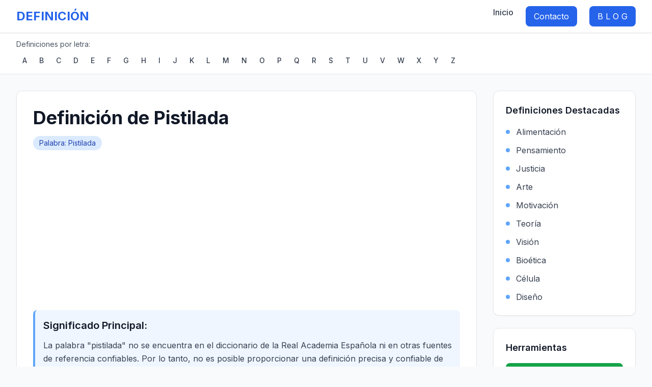

--- FILE ---
content_type: text/html; charset=UTF-8
request_url: https://definicion.com.mx/pistilada.html
body_size: 7057
content:
<!DOCTYPE html>
<html lang="es">
<head>
    <meta charset="UTF-8">
    <meta name="viewport" content="width=device-width, initial-scale=1.0">
    <meta http-equiv="X-UA-Compatible" content="IE=edge">
    
    <title>Definición de pistilada - Significado de pistilada | Definicion.com.mx</title>
    <meta name="description" content="La palabra &quot;pistilada&quot; no se encuentra en el diccionario de la Real Academia Española ni en otras fuentes de referencia confiables. Por lo tanto, no es posible proporcionar una definición">
    <meta name="keywords" content="definición, significado, diccionario, conceptos, palabras, pistilada, definicion de pistilada, significado de pistilada">
    <meta name="robots" content="index, follow">
    <meta name="author" content="Definicion.com.mx">
    
        <!-- Open Graph -->
    <meta property="og:title" content="Definición de Pistilada">
    <meta property="og:type" content="article">
    <meta property="og:url" content="https://definicion.com.mx/pistilada.html">
    <meta property="og:description" content="La palabra &quot;pistilada&quot; no se encuentra en el diccionario de la Real Academia Española ni en otras fuentes de referencia confiables. Por lo tanto, no es posible proporcionar una definición">
    <meta property="og:site_name" content="Definicion.com.mx">
    <meta property="og:image" content="https://definicion.com.mx/imagenes/default.jpg">
    
    <!-- Twitter Cards -->
    <meta name="twitter:card" content="summary_large_image">
    <meta name="twitter:site" content="@definicionmx">
    <meta name="twitter:title" content="Definición de Pistilada">
    <meta name="twitter:description" content="La palabra &quot;pistilada&quot; no se encuentra en el diccionario de la Real Academia Española ni en otras fuentes de referencia confiables. Por lo tanto, no es posible proporcionar una definición">
    <meta name="twitter:image" content="https://definicion.com.mx/imagenes/default.jpg">
        
    <link rel="canonical" href="https://definicion.com.mx/pistilada.html">
    <link rel="icon" type="image/x-icon" href="/favicon.ico">
    
    <!-- Tailwind CSS -->
    <script src="https://cdn.tailwindcss.com"></script>
    
    <!-- Google Fonts -->
    <link rel="preconnect" href="https://fonts.googleapis.com">
    <link rel="preconnect" href="https://fonts.gstatic.com" crossorigin>
    <link href="https://fonts.googleapis.com/css2?family=Inter:wght@300;400;500;600;700&display=swap" rel="stylesheet">
    
    <!-- AdSense -->
    <script async src="https://pagead2.googlesyndication.com/pagead/js/adsbygoogle.js?client=ca-pub-0183742959619851" crossorigin="anonymous"></script>
    
        <!-- JSON-LD Structured Data -->
    <script type="application/ld+json">
    {
        "@context": "https://schema.org",
        "@type": "DefinedTerm",
        "name": "Pistilada",
        "description": "La palabra &quot;pistilada&quot; no se encuentra en el diccionario de la Real Academia Española ni en otras fuentes de referencia confiables. Por lo tanto, no es posible proporcionar una definición precisa y confiable de esta palabra en español. Es posible que se trate de un término de uso regional o coloquial que no ha sido ampliamente aceptado o reconocido en el idioma español estándar. En caso de que se requiera una definición más específica, se recomienda consultar con expertos en el tema o buscar en fuentes especializadas en el área correspondiente.",
        "url": "https://definicion.com.mx/pistilada.html",
        "inDefinedTermSet": {
            "@type": "DefinedTermSet",
            "@id": "https://definicion.com.mx",
            "name": "Definicion.com.mx",
            "description": "Diccionario de conceptos en español"
        }
    }
    </script>
        
    <style>
        body { font-family: 'Inter', sans-serif; }
        .gradient-bg { background: linear-gradient(135deg, #667eea 0%, #764ba2 100%); }
        .card-hover { transition: all 0.3s ease; }
        .card-hover:hover { transform: translateY(-2px); box-shadow: 0 8px 25px rgba(0,0,0,0.15); }
        .alphabet-nav a { transition: all 0.2s ease; }
        .alphabet-nav a:hover { color: #3b82f6; background-color: #f3f4f6; }
    </style>
</head>

<body class="bg-gray-50 text-gray-900">
    <!-- Navigation -->
    <nav class="bg-white shadow-sm border-b border-gray-200 sticky top-0 z-50">
        <div class="max-w-7xl mx-auto px-4 sm:px-6 lg:px-8">
            <div class="flex justify-between items-center h-16">
                <div class="flex items-center space-x-3">
                    <a href="/" class="text-2xl font-bold text-blue-600">DEFINICIÓN</a>
                </div>
                <div class="hidden md:flex space-x-6">
                    <a href="/" class="text-gray-700 hover:text-blue-600 font-medium transition-colors">Inicio</a>
                    <a href="/contacto.php" class="bg-blue-600 text-white px-4 py-2 rounded-lg hover:bg-blue-700 transition-colors">Contacto</a>
                    <a href="/supernotas.php" class="bg-blue-600 text-white px-4 py-2 rounded-lg hover:bg-blue-700 transition-colors"> B L O G </a>
                </div>
            </div>
        </div>
    </nav>

    <!-- Alphabet Navigation -->
    <div class="bg-white border-b border-gray-200">
        <div class="max-w-7xl mx-auto px-4 sm:px-6 lg:px-8 py-3">
            <p class="text-sm text-gray-600 mb-2">Definiciones por letra:</p>
            <nav class="alphabet-nav flex flex-wrap gap-1">
                                    <a href="/a/" 
                       class="px-3 py-1 text-sm font-medium text-gray-700 hover:bg-gray-100 rounded transition-colors ">
                        A                    </a>
                                    <a href="/b/" 
                       class="px-3 py-1 text-sm font-medium text-gray-700 hover:bg-gray-100 rounded transition-colors ">
                        B                    </a>
                                    <a href="/c/" 
                       class="px-3 py-1 text-sm font-medium text-gray-700 hover:bg-gray-100 rounded transition-colors ">
                        C                    </a>
                                    <a href="/d/" 
                       class="px-3 py-1 text-sm font-medium text-gray-700 hover:bg-gray-100 rounded transition-colors ">
                        D                    </a>
                                    <a href="/e/" 
                       class="px-3 py-1 text-sm font-medium text-gray-700 hover:bg-gray-100 rounded transition-colors ">
                        E                    </a>
                                    <a href="/f/" 
                       class="px-3 py-1 text-sm font-medium text-gray-700 hover:bg-gray-100 rounded transition-colors ">
                        F                    </a>
                                    <a href="/g/" 
                       class="px-3 py-1 text-sm font-medium text-gray-700 hover:bg-gray-100 rounded transition-colors ">
                        G                    </a>
                                    <a href="/h/" 
                       class="px-3 py-1 text-sm font-medium text-gray-700 hover:bg-gray-100 rounded transition-colors ">
                        H                    </a>
                                    <a href="/i/" 
                       class="px-3 py-1 text-sm font-medium text-gray-700 hover:bg-gray-100 rounded transition-colors ">
                        I                    </a>
                                    <a href="/j/" 
                       class="px-3 py-1 text-sm font-medium text-gray-700 hover:bg-gray-100 rounded transition-colors ">
                        J                    </a>
                                    <a href="/k/" 
                       class="px-3 py-1 text-sm font-medium text-gray-700 hover:bg-gray-100 rounded transition-colors ">
                        K                    </a>
                                    <a href="/l/" 
                       class="px-3 py-1 text-sm font-medium text-gray-700 hover:bg-gray-100 rounded transition-colors ">
                        L                    </a>
                                    <a href="/m/" 
                       class="px-3 py-1 text-sm font-medium text-gray-700 hover:bg-gray-100 rounded transition-colors ">
                        M                    </a>
                                    <a href="/n/" 
                       class="px-3 py-1 text-sm font-medium text-gray-700 hover:bg-gray-100 rounded transition-colors ">
                        N                    </a>
                                    <a href="/o/" 
                       class="px-3 py-1 text-sm font-medium text-gray-700 hover:bg-gray-100 rounded transition-colors ">
                        O                    </a>
                                    <a href="/p/" 
                       class="px-3 py-1 text-sm font-medium text-gray-700 hover:bg-gray-100 rounded transition-colors ">
                        P                    </a>
                                    <a href="/q/" 
                       class="px-3 py-1 text-sm font-medium text-gray-700 hover:bg-gray-100 rounded transition-colors ">
                        Q                    </a>
                                    <a href="/r/" 
                       class="px-3 py-1 text-sm font-medium text-gray-700 hover:bg-gray-100 rounded transition-colors ">
                        R                    </a>
                                    <a href="/s/" 
                       class="px-3 py-1 text-sm font-medium text-gray-700 hover:bg-gray-100 rounded transition-colors ">
                        S                    </a>
                                    <a href="/t/" 
                       class="px-3 py-1 text-sm font-medium text-gray-700 hover:bg-gray-100 rounded transition-colors ">
                        T                    </a>
                                    <a href="/u/" 
                       class="px-3 py-1 text-sm font-medium text-gray-700 hover:bg-gray-100 rounded transition-colors ">
                        U                    </a>
                                    <a href="/v/" 
                       class="px-3 py-1 text-sm font-medium text-gray-700 hover:bg-gray-100 rounded transition-colors ">
                        V                    </a>
                                    <a href="/w/" 
                       class="px-3 py-1 text-sm font-medium text-gray-700 hover:bg-gray-100 rounded transition-colors ">
                        W                    </a>
                                    <a href="/x/" 
                       class="px-3 py-1 text-sm font-medium text-gray-700 hover:bg-gray-100 rounded transition-colors ">
                        X                    </a>
                                    <a href="/y/" 
                       class="px-3 py-1 text-sm font-medium text-gray-700 hover:bg-gray-100 rounded transition-colors ">
                        Y                    </a>
                                    <a href="/z/" 
                       class="px-3 py-1 text-sm font-medium text-gray-700 hover:bg-gray-100 rounded transition-colors ">
                        Z                    </a>
                            </nav>
        </div>
    </div>

    <!-- Main Content -->
    <main class="max-w-7xl mx-auto px-4 sm:px-6 lg:px-8 py-8">
        <div class="grid grid-cols-1 lg:grid-cols-4 gap-8">
            <!-- Main Content Column -->
            <div class="lg:col-span-3">
                <article class="bg-white rounded-xl shadow-sm border border-gray-200 p-8" 
                                                  itemscope itemtype="https://schema.org/DefinedTerm"
                         >
                    
                                            <!-- Word Definition -->
                        <header class="mb-6">
                            <h1 class="text-4xl font-bold text-gray-900 mb-4" itemprop="name">
                                Definición de Pistilada                            </h1>
                            <div class="flex items-center space-x-4 text-sm text-gray-600">
                                <span class="bg-blue-100 text-blue-800 px-3 py-1 rounded-full">
                                    Palabra: Pistilada                                </span>
                            </div>
                        </header>

                        
                        <div class="prose prose-lg max-w-none">
                                                        <div class="mb-6 p-4 bg-blue-50 rounded-lg border-l-4 border-blue-400">
                                <h2 class="text-xl font-semibold text-gray-900 mb-3">Significado Principal:</h2>
                                <p itemprop="description" class="text-gray-700 leading-relaxed">
                                    La palabra &quot;pistilada&quot; no se encuentra en el diccionario de la Real Academia Española ni en otras fuentes de referencia confiables. Por lo tanto, no es posible proporcionar una definición precisa y confiable de esta palabra en español. Es posible que se trate de un término de uso regional o coloquial que no ha sido ampliamente aceptado o reconocido en el idioma español estándar. En caso de que se requiera una definición más específica, se recomienda consultar con expertos en el tema o buscar en fuentes especializadas en el área correspondiente.                                </p>
                            </div>
                            
                                                        <div class="mb-6">
                                <h2 class="text-xl font-semibold text-gray-900 mb-3">Definición Completa:</h2>
                                <div class="text-gray-700 leading-relaxed">
                                     Flor que tiene sólo órganos femeninos. Se aplica a flores unisexuales femeninas. Flor que sólo lleva pistilos: femenina. Lígulas con pistilos funcionales y anteras no funcionales.                                </div>
                            </div>
                            
                                                        <div class="mb-6 p-6 bg-gray-50 rounded-lg">
                                <h2 class="text-xl font-semibold text-gray-900 mb-4">Información Adicional:</h2>
                                <div class="text-gray-700 leading-relaxed">
                                    <article>
  <h2>¿Qué es la Pistilada y cómo puede ayudarte en tu jardín?</h2>
  <p>Si eres un amante de las plantas y te gusta tener un jardín hermoso y saludable, seguramente has escuchado hablar de la Pistilada. Se trata de una técnica de poda que puede ser muy útil para mejorar el crecimiento y la floración de tus plantas.</p>
  <p>La Pistilada consiste en cortar la parte superior de la planta, justo por encima del pistilo, que es la parte femenina de la flor. De esta manera, se estimula el crecimiento de nuevas ramas laterales y se consigue una floración más abundante y prolongada.</p>
  <p>Esta técnica es especialmente recomendable para plantas como los geranios, las petunias, las begonias o los pensamientos, que suelen tener un crecimiento vertical y una floración concentrada en la parte superior de la planta. Con la Pistilada, se consigue que la floración se distribuya de manera más uniforme y se obtiene una planta más compacta y frondosa.</p>
  <p>Para realizar la Pistilada, es importante esperar a que la planta tenga al menos tres o cuatro pares de hojas y haya comenzado a formar las primeras flores. Entonces, se corta la parte superior de la planta con unas tijeras de podar, justo por encima del pistilo. Es recomendable hacer el corte en diagonal para evitar que el agua se acumule en la superficie y favorecer la cicatrización.</p>
  <p>Después de realizar la Pistilada, es conveniente regar la planta con abundante agua y aplicar un fertilizante rico en fósforo y potasio, que favorecen el desarrollo de las raíces y la floración. También es recomendable retirar las flores marchitas para estimular la formación de nuevas flores.</p>
  <p>En resumen, la Pistilada es una técnica de poda muy útil para mejorar el crecimiento y la floración de tus plantas. Si la realizas correctamente, conseguirás una planta más frondosa, con una floración más abundante y prolongada. ¡Anímate a probarla en tu jardín!</p>
</article>                                </div>
                            </div>
                            
                                                        <div class="mb-6 p-4 bg-green-50 rounded-lg border-l-4 border-green-400">
                                <h2 class="text-xl font-semibold text-gray-900 mb-3">Definición Alternativa:</h2>
                                <p class="text-gray-700 leading-relaxed">
                                    PF 19 WSEM1 ENCA FVM 477                                </p>
                            </div>
                                                    </div>

                    
                </article>

                <!-- AdSense Banner -->
                <div class="my-8">
                    <ins class="adsbygoogle block"
                         style="display:block"
                         data-ad-client="ca-pub-0183742959619851"
                         data-ad-slot="6380635856"
                         data-ad-format="auto"
                         data-full-width-responsive="true"></ins>
                </div>

                <!-- Search Box -->
                <div class="bg-white rounded-xl shadow-sm border border-gray-200 p-6">
                    <h2 class="text-xl font-semibold text-gray-900 mb-4">Buscar más definiciones</h2>
                    <form action="https://www.google.com.mx/cse" method="get" target="_blank" class="flex gap-3">
                        <input type="hidden" name="cx" value="partner-pub-0183742959619851:n75perd882e">
                        <input type="hidden" name="ie" value="UTF-8">
                        <input type="text" name="q" placeholder="Buscar definición..." 
                               class="flex-1 px-4 py-3 border border-gray-300 rounded-lg focus:outline-none focus:ring-2 focus:ring-blue-500 focus:border-transparent">
                        <button type="submit" class="px-6 py-3 bg-blue-600 text-white rounded-lg hover:bg-blue-700 transition-colors font-medium">
                            Buscar
                        </button>
                    </form>
                </div>
            </div>

            <!-- Sidebar -->
            <aside class="lg:col-span-1">
                <!-- Featured Definitions -->
                <div class="bg-white rounded-xl shadow-sm border border-gray-200 p-6 mb-6">
                    <h3 class="text-lg font-semibold text-gray-900 mb-4">Definiciones Destacadas</h3>
                    <ul class="space-y-3">
                                                <li>
                            <a href="/alimentacion.html" 
                               class="flex items-center space-x-3 text-gray-700 hover:text-blue-600 transition-colors">
                                <div class="w-2 h-2 bg-blue-400 rounded-full"></div>
                                <span>Alimentación</span>
                            </a>
                        </li>
                                                <li>
                            <a href="/pensamiento.html" 
                               class="flex items-center space-x-3 text-gray-700 hover:text-blue-600 transition-colors">
                                <div class="w-2 h-2 bg-blue-400 rounded-full"></div>
                                <span>Pensamiento</span>
                            </a>
                        </li>
                                                <li>
                            <a href="/justicia.html" 
                               class="flex items-center space-x-3 text-gray-700 hover:text-blue-600 transition-colors">
                                <div class="w-2 h-2 bg-blue-400 rounded-full"></div>
                                <span>Justicia</span>
                            </a>
                        </li>
                                                <li>
                            <a href="/arte.html" 
                               class="flex items-center space-x-3 text-gray-700 hover:text-blue-600 transition-colors">
                                <div class="w-2 h-2 bg-blue-400 rounded-full"></div>
                                <span>Arte</span>
                            </a>
                        </li>
                                                <li>
                            <a href="/motivacion.html" 
                               class="flex items-center space-x-3 text-gray-700 hover:text-blue-600 transition-colors">
                                <div class="w-2 h-2 bg-blue-400 rounded-full"></div>
                                <span>Motivación</span>
                            </a>
                        </li>
                                                <li>
                            <a href="/teoria.html" 
                               class="flex items-center space-x-3 text-gray-700 hover:text-blue-600 transition-colors">
                                <div class="w-2 h-2 bg-blue-400 rounded-full"></div>
                                <span>Teoría</span>
                            </a>
                        </li>
                                                <li>
                            <a href="/vision.html" 
                               class="flex items-center space-x-3 text-gray-700 hover:text-blue-600 transition-colors">
                                <div class="w-2 h-2 bg-blue-400 rounded-full"></div>
                                <span>Visión</span>
                            </a>
                        </li>
                                                <li>
                            <a href="/bioetica.html" 
                               class="flex items-center space-x-3 text-gray-700 hover:text-blue-600 transition-colors">
                                <div class="w-2 h-2 bg-blue-400 rounded-full"></div>
                                <span>Bioética</span>
                            </a>
                        </li>
                                                <li>
                            <a href="/celula.html" 
                               class="flex items-center space-x-3 text-gray-700 hover:text-blue-600 transition-colors">
                                <div class="w-2 h-2 bg-blue-400 rounded-full"></div>
                                <span>Célula</span>
                            </a>
                        </li>
                                                <li>
                            <a href="/diseno.html" 
                               class="flex items-center space-x-3 text-gray-700 hover:text-blue-600 transition-colors">
                                <div class="w-2 h-2 bg-blue-400 rounded-full"></div>
                                <span>Diseño</span>
                            </a>
                        </li>
                                            </ul>
                </div>

                <!-- Tools -->
                <div class="bg-white rounded-xl shadow-sm border border-gray-200 p-6 mb-6">
                    <h3 class="text-lg font-semibold text-gray-900 mb-4">Herramientas</h3>
                    <a href="https://translate.google.com/?hl=es" target="_blank" rel="noopener"
                       class="inline-flex items-center justify-center w-full px-4 py-3 bg-green-600 text-white rounded-lg hover:bg-green-700 transition-colors font-medium">
                        🌐 Traductor Gratuito
                    </a>
                </div>

                <!-- Tag Cloud -->
                                <div class="bg-white rounded-xl shadow-sm border border-gray-200 p-6">
                    <h3 class="text-lg font-semibold text-gray-900 mb-4">Palabras Relacionadas</h3>
                    <div class="flex flex-wrap gap-2">
                                                                            <a href="https://definicion.com.mx/prado.html" 
                               title="Prado"
                               class="inline-block px-3 py-1 text-sm bg-gray-100 text-gray-700 rounded-full hover:bg-blue-100 hover:text-blue-700 transition-colors">
                                Prado                            </a>
                                                    <a href="https://definicion.com.mx/sistema-pesca.html" 
                               title="Sistema de pesca"
                               class="inline-block px-3 py-1 text-sm bg-gray-100 text-gray-700 rounded-full hover:bg-blue-100 hover:text-blue-700 transition-colors">
                                Sistema de pesca                            </a>
                                                    <a href="https://definicion.com.mx/retenido-a.html" 
                               title="Retenido (a)"
                               class="inline-block px-3 py-1 text-sm bg-gray-100 text-gray-700 rounded-full hover:bg-blue-100 hover:text-blue-700 transition-colors">
                                Retenido (a)                            </a>
                                                    <a href="https://definicion.com.mx/rosulado.html" 
                               title="Rosulado"
                               class="inline-block px-3 py-1 text-sm bg-gray-100 text-gray-700 rounded-full hover:bg-blue-100 hover:text-blue-700 transition-colors">
                                Rosulado                            </a>
                                                    <a href="https://definicion.com.mx/basofilo.html" 
                               title="Basófilo"
                               class="inline-block px-3 py-1 text-sm bg-gray-100 text-gray-700 rounded-full hover:bg-blue-100 hover:text-blue-700 transition-colors">
                                Basófilo                            </a>
                                                    <a href="https://definicion.com.mx/coralillo-criado-veneno.html" 
                               title="CORALILLO CRIADO, VENENO DE"
                               class="inline-block px-3 py-1 text-sm bg-gray-100 text-gray-700 rounded-full hover:bg-blue-100 hover:text-blue-700 transition-colors">
                                CORALILLO CRIADO, VENENO DE                            </a>
                                                    <a href="https://definicion.com.mx/enfermedad.html" 
                               title="Enfermedad"
                               class="inline-block px-3 py-1 text-sm bg-gray-100 text-gray-700 rounded-full hover:bg-blue-100 hover:text-blue-700 transition-colors">
                                Enfermedad                            </a>
                                                    <a href="https://definicion.com.mx/ganado-cebu-engorda-en-pastoreo.html" 
                               title="GANADO CEBÚ DE ENGORDA EN PASTOREO"
                               class="inline-block px-3 py-1 text-sm bg-gray-100 text-gray-700 rounded-full hover:bg-blue-100 hover:text-blue-700 transition-colors">
                                GANADO CEBÚ DE ENGORDA EN PASTOREO                            </a>
                                                    <a href="https://definicion.com.mx/orin-conejo.html" 
                               title="ORÍN DE CONEJO"
                               class="inline-block px-3 py-1 text-sm bg-gray-100 text-gray-700 rounded-full hover:bg-blue-100 hover:text-blue-700 transition-colors">
                                ORÍN DE CONEJO                            </a>
                                                    <a href="https://definicion.com.mx/mariposa-monarca.html" 
                               title="MARIPOSA MONARCA"
                               class="inline-block px-3 py-1 text-sm bg-gray-100 text-gray-700 rounded-full hover:bg-blue-100 hover:text-blue-700 transition-colors">
                                MARIPOSA MONARCA                            </a>
                                            </div>
                </div>
                            </aside>
        </div>
    </main>

    <!-- Footer -->
    <footer class="bg-gray-900 text-white py-12 mt-16">
        <div class="max-w-7xl mx-auto px-4 sm:px-6 lg:px-8">
            <div class="grid grid-cols-1 md:grid-cols-4 gap-8">
                <div>
                    <h3 class="text-lg font-semibold mb-4">Definicion.com.mx</h3>
                    <p class="text-gray-400 text-sm">Tu diccionario confiable de conceptos en español.</p>
                </div>
                
                <div>
                    <h4 class="font-semibold mb-3">Enlaces</h4>
                    <ul class="space-y-2 text-sm text-gray-400">
                        <li><a href="/" class="hover:text-white transition-colors">Inicio</a></li>
                        <li><a href="https://definicion.com.mx/supernotas.php" class="hover:text-white transition-colors">blog</a></li>
                        <li><a href="/sitemap.php" class="hover:text-white transition-colors">Mapa del sitio</a></li>
                    </ul>
                </div>
                
                <div>
                    <h4 class="font-semibold mb-3">Legal</h4>
                    <ul class="space-y-2 text-sm text-gray-400">
                        <li><a href="/privacidad.php" class="hover:text-white transition-colors">Privacidad</a></li>
                        <li><a href="/condiciones.php" class="hover:text-white transition-colors">Condiciones</a></li>
                        <li><a href="/contacto.php" class="hover:text-white transition-colors">Contacto</a></li>
                    </ul>
                </div>
                
                <div>
                    <p class="text-sm text-gray-400">
                        © 2026 Definicion.com.mx<br>
                        Todos los derechos reservados.
                    </p>
                </div>
            </div>
        </div>
    </footer>

    <!-- Scripts -->
    <script>
        // Load AdSense ads
        (adsbygoogle = window.adsbygoogle || []).push({});
        
        // Google Analytics (actualizar con GA4)
        gtag('config', 'GA_MEASUREMENT_ID');
        
        // Mobile menu toggle (if needed)
        document.addEventListener('DOMContentLoaded', function() {
            // Add any interactive functionality here
            console.log('Definicion.com.mx loaded successfully');
        });
    </script>
    
    <!-- Google Analytics 4 -->
    <script async src="https://www.googletagmanager.com/gtag/js?id=GA_MEASUREMENT_ID"></script>
    <script>
        window.dataLayer = window.dataLayer || [];
        function gtag(){dataLayer.push(arguments);}
        gtag('js', new Date());
        gtag('config', 'GA_MEASUREMENT_ID');
    </script>
</body>
</html>



--- FILE ---
content_type: text/html; charset=utf-8
request_url: https://www.google.com/recaptcha/api2/aframe
body_size: 269
content:
<!DOCTYPE HTML><html><head><meta http-equiv="content-type" content="text/html; charset=UTF-8"></head><body><script nonce="7LCHW7Y4KsRV5IlnpMRnVA">/** Anti-fraud and anti-abuse applications only. See google.com/recaptcha */ try{var clients={'sodar':'https://pagead2.googlesyndication.com/pagead/sodar?'};window.addEventListener("message",function(a){try{if(a.source===window.parent){var b=JSON.parse(a.data);var c=clients[b['id']];if(c){var d=document.createElement('img');d.src=c+b['params']+'&rc='+(localStorage.getItem("rc::a")?sessionStorage.getItem("rc::b"):"");window.document.body.appendChild(d);sessionStorage.setItem("rc::e",parseInt(sessionStorage.getItem("rc::e")||0)+1);localStorage.setItem("rc::h",'1768579932863');}}}catch(b){}});window.parent.postMessage("_grecaptcha_ready", "*");}catch(b){}</script></body></html>